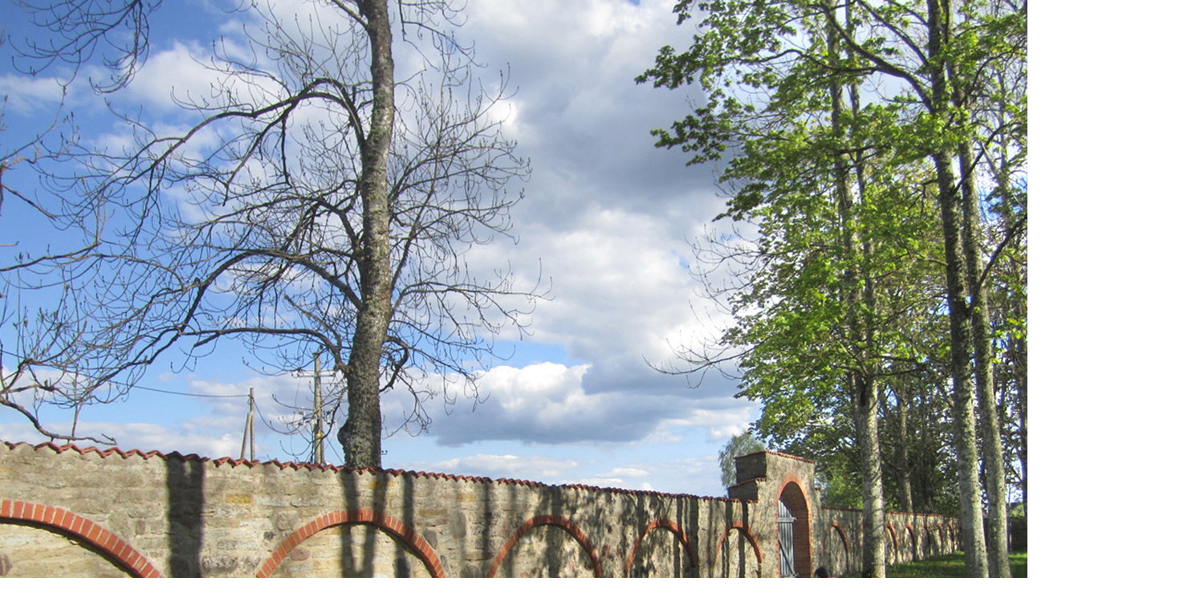

--- FILE ---
content_type: text/html; charset=UTF-8
request_url: https://palverand.ee/?axs%5Bgw%5D=/axs_site/content/module.articles_albums/6764/6764.t2.jpg
body_size: 454
content:
<!DOCTYPE html>
<html id="popup_window">
<head>
<meta charset="utf-8" />
<title></title>
<style type="text/css">
	<!--
	html {
		margin:0;
		padding:0;
		min-height:100.50%;
		}
	body {
		margin:0;
		padding:0;
		}
	figure {
		margin:0;
		border:none;
		padding:0;
		}
	figure img {
			margin:0;
			padding:0;
			display:block;
			}
	figure figcaption {	display:none;	}
	-->
</style>
<script src="?axs%5Bgw%5D=axs.js"></script>
<script>
	<!--
	window.onload=function() {
		var img=document.querySelector("img");
		var s=((img.width>2)&&(img.height>2)) ? {"iw":img.width,"ih":img.height}:{};
		axs.window_resize(s);
	}
	//-->
</script>
</head>
<body>
	<figure class="popup"><img src="/axs_site/content/module.articles_albums/6764/6764.t2.jpg" alt="6764.t2.jpg" /><figcaption title=""></figcaption></figure>
<script>
	var el=document.querySelector("#axs_overlay");
	if (el){
		el.querySelector("figure img").addEventListener("load",axs.overlay.setSize);
		axs.class_add(el,"content-img");
		}
</script>
</body>
</html>